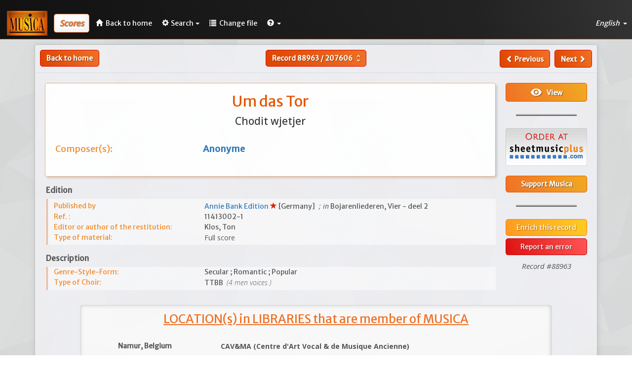

--- FILE ---
content_type: text/html; charset=UTF-8
request_url: https://www.musicanet.org/bdd/en/score/88963-um-das-tor-anonyme
body_size: 4883
content:
<!DOCTYPE html>
<html lang="en">
    <head>
        <!-- Global site tag (gtag.js) - Google Analytics -->
        
            <script async src="https://www.googletagmanager.com/gtag/js?id=UA-35859312-1"></script>
            <script>
            window.dataLayer = window.dataLayer || [];
            function gtag(){dataLayer.push(arguments);}
            gtag('js', new Date());

            gtag('config', 'UA-35859312-1');
            </script>
        
        
        <meta http-equiv="Content-Type" content="text/html; charset=utf-8" /> 
        <meta http-equiv="X-UA-Compatible" content="IE=edge">
        <meta name="viewport" content="width=device-width, initial-scale=1.0">
        <meta name="description" content="Um das Tor, by Anonyme. TTBB (4 voices men) ; Full score. Published by Annie Bank Edition. Secular. Romantic. Popular.">
        <base href="//www.musicanet.org/bdd/templates/gesbib/"/>
		
		<link rel="preconnect" href="https://fonts.googleapis.com">
		<link rel="preconnect" href="https://fonts.gstatic.com" crossorigin>
		<link href="https://fonts.googleapis.com/css2?family=Open+Sans:ital,wght@0,300;0,400;0,500;0,600;0,700;0,800;1,300;1,400;1,500;1,600;1,700;1,800&display=swap" rel="stylesheet">

        <link rel="icon" href="//www.musicanet.org/wp-content/uploads/2017/03/favicon.jpg" />
                                    
                    
        
        <title>Um das Tor - Anonyme - Score - Musica International</title>

        <!-- Bootstrap core CSS -->
        <link href="./css/bootstrap.min.css" rel="stylesheet">

        <!-- Bootstrap table -->
        <link href="./css/bootstrap-table.css" rel="stylesheet">

        <!-- Custom styles for this template -->
        <link href="./css/gesbib.css" rel="stylesheet">
        <link href="./css/offcanvas.css" rel="stylesheet">
        <link href="./css/jquery-ui.css" rel="stylesheet">
        <link href="./css/select2.css" rel="stylesheet">
        <link href="./css/formValidation.min.css" rel="stylesheet">
        <link href="./css/selectize.bootstrap3.css" rel="stylesheet">

                    <link rel="alternate" href="//www.musicanet.org/bdd/fr/partition/88963-um-das-tor-anonyme" hreflang="fr" />
            <link rel="alternate" href="//www.musicanet.org/bdd/en/score/88963-um-das-tor-anonyme" hreflang="en" />
            <link rel="alternate" href="//www.musicanet.org/bdd/de/partitur/88963-um-das-tor-anonyme" hreflang="de" />
            <link rel="alternate" href="//www.musicanet.org/bdd/es/partitura/88963-um-das-tor-anonyme" hreflang="es" />
        
        <!-- HTML5 shim and Respond.js IE8 support of HTML5 elements and media queries -->
        <!--[if lt IE 9]>
          <script src="./js/html5shiv.js"></script>
          <script src="./js/respond.min.js"></script>
        <![endif]-->
    </head>

    <body>
        
                    <nav class="navbar navbar-default navbar-fixed-top header-background" role="navigation">
    <div class="navbar-header">
        <a class="navbar-left" href="//www.musicanet.org/en/"><img src="../img/logo.jpg"></a>
        <span class="navbar-title hidden-sm hidden-md hidden-lg">
                            <span class="small-title" style="margin-left: 10px; margin-bottom: 0px; padding: 7px; color: #f07125; font-size: 1.2em; font-weight: bold; font-style: italic; text-shadow: 0.04em 0.04em 0.06em rgba(0,0,0,0.4); background: #fefefe; border: 1px solid #f07125; border-radius: 5px;box-shadow: -5px -5px 7px 3px rgba(0, 0, 0, 0.05) inset; vertical-align: middle;">Scores</span>
                    </span>
        <button type="button" class="navbar-toggle navbar-right" data-toggle="collapse" data-target="#main-navbar" aria-expanded="false" id="menu-toggle">
            <span class="sr-only">Toggle navigation</span>
            <span class="icon-bar"></span>
            <span class="icon-bar"></span>
            <span class="icon-bar"></span>
        </button>
    </div>

    <!-- Collect the nav links, forms, and other content for toggling -->
    <div class="collapse navbar-collapse" id="main-navbar">
                    				<span style="margin-left: 13px; margin-bottom: 0px; margin-top: 6px; margin-right: 3px; padding: 10px; color: #f07125; font-size: 1.15em; line-height: 1.05em; font-weight: bold; font-style: italic; text-shadow: 0.04em 0.04em 0.06em rgba(0,0,0,0.4); background: #fefefe; border: 1px solid #f07125; border-radius: 5px; box-shadow: -5px -5px 7px 3px rgba(0, 0, 0, 0.05) inset;" class="nav navbar-text hidden-xs ">
                Scores
                    </span>
        
        <ul class="nav navbar-nav">
            <li><a href="//www.musicanet.org/en/" class="menu-link ">
					<span class="glyphicon glyphicon-home" style="margin-right: 3px;"></span>
					<span class="hidden-md hidden-sm">Back to home</span>
				</a>
			</li>

            
            
            
                <li class="dropdown">
                    <a href="#" class="dropdown-toggle menu-link " data-toggle="dropdown" role="button" aria-haspopup="true" aria-expanded="false">
						<span class="glyphicon glyphicon-cog" style="margin-right: 4px;"></span>Search<span class="caret"></span></a>
                    <ul class="dropdown-menu">
                                                    
                            
                            
                            
                            <li class=""><a href="//www.musicanet.org/bdd/en/static-search/partitions">Quick search</a></li>
                            <li class=""><a href="//www.musicanet.org/bdd/en/dynamic-search/partitions">Detailed search</a></li>
                        
                                                
                        
                                            </ul>
                </li>
            
                
                <li class="dropdown">
                    <a href="//www.musicanet.org/bdd/en" class="menu-link ">
                        <span class="glyphicon glyphicon-list" style="margin-right: 3px;"> </span>
                        <span class="hidden-sm">Change file</span>
                    </a>
                </li>
            
            <li class="dropdown">
                <a href="#" class="dropdown-toggle menu-link" data-toggle="dropdown" role="button" aria-haspopup="true" aria-expanded="false">
					<span class="glyphicon glyphicon-question-sign"> </span><span class="caret"></span></a>

                <ul class="dropdown-menu">
                    <li><a href="//www.musicanet.org/bdd/en/contact-us">Contact Us</a></li>
                </ul>
            </li>
        </ul>
        
        <ul class="nav navbar-nav navbar-right dropdown-lang-wrap pointer">
            <li class="dropdown">
                <a class="dropdown-toggle menu-link" data-toggle="dropdown">
                    English
                                        <span class="caret"></span>
                </a>

                <ul class="dropdown-menu dropdown-lang-list row" role="menu">
                                                                                                                    <li class="col-xs-4 col-sm-12">
                                                                    <a href="//www.musicanet.org/bdd/fr/partition/88963-um-das-tor-anonyme">
                                                                Français
                                                                    </a>
                            </li>
                                                                                                <li class="col-xs-4 col-sm-12">
                                                                    <a href="//www.musicanet.org/bdd/es/partitura/88963-um-das-tor-anonyme">
                                                                Español
                                                                    </a>
                            </li>
                                                                                                <li class="col-xs-4 col-sm-12">
                                                                    <a href="//www.musicanet.org/bdd/de/partitur/88963-um-das-tor-anonyme">
                                                                Deutsch
                                                                    </a>
                            </li>
                                                            </ul>
            </li>
        </ul>
    </div>
</nav>
                
        <div class="container">
            <div class="row row-offcanvas row-offcanvas-right">

                                    
                
	<div class="row fiche">
					<div class="row hidden-print">
									<div class="col-lg-4 col-md-4 col-sm-4 col-xs-6" style="padding-left: 10px;">
						<div class="pull-left">
																								<a href="http://www.musicanet.org/en/" class="btn btn-default btn-md hidden-xxs" style="border: 1px solid #d00;">Back to home</a>
									<a href="http://www.musicanet.org/en/" class="btn btn-default hidden-sm hidden-md hidden-lg" style="padding-top: 4px;padding-bottom: 8px; border: 1px solid #d00;"><span class="glyphicon glyphicon-chevron-left" style="line-height: 1.42857143;"><span class="glyphicon glyphicon-home" style="padding-left: 5px;"></a>
																					</div>
					</div>

					<div class="col-lg-4 col-md-4 col-sm-4 hidden-xxs text-center">
						<form method="POST" action="//www.musicanet.org/bdd/en/score" class="form-inline" style="display: inline;">
							<div class="btn-group">
								
								<button id="file_submenu" type="button" class="btn btn-default dropdown-toggle" data-toggle="dropdown" aria-haspopup="true" aria-expanded="false" style="padding-right: 6px;">
																			Record <b>88963</b> / <b>207606</b> <i class="material-icons md-18" style="color:#fff; vertical-align: -4px;" aria-hidden="true">unfold_more</i>
																	</button>

								<ul class="dropdown-menu dropdown-go-to-page">
									<span class="dropdown-title">Go to record</span>
									<div class="form-inline" style="padding-left: 0px; padding-right: 0px; margin-bottom: 0px;">
										<input type="text" class="form-control" size="6" name="recordId" style="padding-left: 5px; padding-right: 5px;" />
										<input class="btn btn-primary form-control pull-right" type="submit" value="Go">
									</div>
								</ul>
							</div>
						</form>
					</div>

					<div class="col-lg-4 col-md-4 col-sm-4 col-xs-6" style="padding-right: 10px;">
						<!--div class="btn-group hidden-sm">
							<button type="button" class="btn btn-default dropdown-toggle" data-toggle="dropdown" aria-haspopup="true" aria-expanded="false">
							Sauvegarder.. <span class="caret"></span>
							</button>
							<ul class="dropdown-menu">
							<li><a href="#">Liste 1</a></li>
							<li><a href="#">Liste 2</a></li>
							</ul>
						</div-->
						<div class="pull-right">
															<a id="file_submenu" class="btn btn-default " href="//www.musicanet.org/bdd/en/score/88962-rabe-fliegt-zum-raben-anonyme"><span class="glyphicon glyphicon-chevron-left" style="line-height: 1.42857143;"> </span><span class="hidden-sm hidden-xxs"> Previous</span></a>
														&nbsp;
															<a id="file_submenu" class="btn btn-default " href="//www.musicanet.org/bdd/en/score/88964-goldnes-ringlein-anonyme"><span class="hidden-sm hidden-xxs">Next </span><span class="glyphicon glyphicon-chevron-right" style="line-height: 1.42857143;"></span></a>
													</div>
					</div>
							</div>
			
					<div class="col-xxs-12 text-center hidden-sm hidden-md hidden-lg" style="padding-top: 6px;">
						<form method="POST" action="//www.musicanet.org/bdd/en/score" class="form-inline" style="display: inline;">
							<div class="btn-group">
								
								<button id="file_submenu" type="button" class="btn btn-default dropdown-toggle" data-toggle="dropdown" aria-haspopup="true" aria-expanded="false" style="padding-right: 6px;">
																			Record <b>88963</b> / <b>207606</b> <i class="material-icons md-18" style="color:#fff; vertical-align: -4px;" aria-hidden="true">unfold_more</i>
																	</button>

								<ul class="dropdown-menu dropdown-go-to-page">
									<span class="dropdown-title">Go to record</span>
									<div class="form-inline" style="padding-left: 0px; padding-right: 0px; margin-bottom: 0px;">
										<input type="text" class="form-control" size="6" name="recordId" style="padding-left: 5px; padding-right: 5px;" />
										<input class="btn btn-primary form-control pull-right" type="submit" value="Go">
									</div>
								</ul>
							</div>
						</form>
			</div>
				
			<hr id="separator">
		
		
    
    <!-- En-tête -->

    	
	<!-- Présentation générale -->
	
	<div class="col-lg-10 col-sm-9 col-xs-12">
        <div class="bloc-personnes">
            <div class="fiche-titre-partition">
                <div class="row text-center">
					<h2 id="score_title">
												
																					Um das Tor																			
						<span>
													</span>
					</h2>
					
										
															
											<h3>
															Chodit wjetjer													</h3>
										
					
										
										
					                </div>
            </div>
			
			<!-- Personnes -->
		
                            <div class="fiche-champ-comp row">
                    <div><h4>
                        <span class="field-label col-md-4 hidden-sm hidden-xs">Composer(s):</span>
                        <span class="field-data col-md-8 col-sm-12 col-xs-12" style="color: #444;">
															<a href="//www.musicanet.org/bdd/en/composer/473-anonyme" target="_blank">
									<b>Anonyme</b>
								</a>

								<span style="font-size:14px;">
																	
																	</span>
								
																					</span></h4>
					</div>
                </div>
            			
            
            
            			
			<!-- Compo mel -->

            			
                        			
            <div id="author_file" class="row" style="padding-top:20px;">
			
				<!-- Auteur du texte -->
			
							
				<!-- Adapateur du texte -->
				
							</div>
        </div>


		<!-- Edition -->
        
		<div class="fiche-categorie">Edition</div>
        <div class="fiche-champ row" style="padding-top: 4px;">
            <span class="field-label col-sm-4 col-xs-5 col-xxs-12">Published by</span>
            <span class="field-data col-sm-8 col-xs-7 col-xxs-12 text-justify" style="color: #555;">
				
									                                                    <a href="//www.musicanet.org/bdd/en/publisher/146-annie-bank-edition" target="_blank">
                                                    Annie Bank Edition
						                            </a>
                        													<span class="glyphicon glyphicon-star" aria-hidden="true"></span>
												 
							[Germany]
																								
				
				                                            <span id="transition">; in</span> Bojarenliederen, Vier - deel 2
                                                                                            </span>
        </div>
		
                    <div class="fiche-champ row">
                <span class="field-label col-sm-4 col-xs-5 col-xxs-12">Ref. :</span>
                <span class="field-data col-sm-8 col-xs-7 col-xxs-12 text-justify" style="color: #555;">
                                            11413002-1
                                            
                    
                                    </span>
            </div>
			
        		
                    <div class="fiche-champ row">
                <span class="field-label col-sm-4 col-xs-5 col-xxs-12">Editor or author of the restitution: </span>
                <span class="field-data col-sm-8 col-xs-7 col-xxs-12 text-justify" style="color: #555;">
                                            Klos, Ton
                                                            </span>
            </div>
        
                    <div class="fiche-champ row">
                <span class="field-label col-sm-4 col-xs-5 col-xxs-12">Type of material:  </span>
                <span class="field-data col-sm-8 col-xs-7 col-xxs-12 text-justify" style="font-family: Open sans; color: #555;">
                                            Full score                                    </span>
            </div>
        		
        
        		
        		
		<div class="fiche-champ row" style="line-height:4px;">&nbsp;</div>
		
		<!-- Description Fiche -->
		
        <div class="fiche-categorie">Description</div>
        
        
        
                    <div class="fiche-champ row">
                <span class="field-label col-sm-4 col-xs-5 col-xxs-12">Genre-Style-Form:</span>
                <span class="field-data col-sm-8 col-xs-7 col-xxs-12 text-justify" style="color: #555;">
					Secular ; Romantic ; Popular                </span>
            </div>
        
        		
                    <div class="fiche-champ row">
                <span class="field-label col-sm-4 col-xs-5 col-xxs-12">Type of Choir: </span>
                <span class="field-data col-sm-8 col-xs-7 col-xxs-12 text-justify" style="color: #555;">
											TTBB																<span id="thin_italic">&nbsp;(4																											men																			 voices )
                                    </span>
            </div>
        
        
        
        
        
        
        
        
        
        
        
        
        
        
        <!-- Données de la vie de l'oeuvre localisés -->
                
        <!-- Plus commentaires publics et privés localisés -->
                
		
        
        		
		<div class="fiche-champ row" style="line-height:4px;">&nbsp;</div>

        
            </div>
	
	<!-- Sidebar -->
	
    <div id="file-sidebar" class="col-lg-2 col-sm-3 col-xs-12 hidden-print">

			
            <div class="fiche-media">
                            <a class="btn btn-primary btn-block mob-btn" target="_blank" rel="nofollow" href="http://www.musicanet.org/AnnieBank/Scores/11413002.pdf">
                    <i class="material-icons md-24" style="vertical-align: -6px;" aria-hidden="true"
                       title="See image of the score">visibility</i>&nbsp;&nbsp;&nbsp;View</a>
                    </div>
    
        
		<!-- Textes, trad. et prononciation -->    
        
        
        
        
        
		<!-- Audio et Vidéo -->
		
				
        
        
        <span class="text-justify">
        
                </span>

        			
		
        
        		
					<hr style="width: 75%; border: 0;border-top: 4px ridge #bdbdbd; margin-top: -5px; margin-bottom: 15px;">
		

	    <!-- Boutons Commandes éditeurs -->
        <div class="text-center row">
            <div class="text-center row" style ="margin-bottom: 20px;">
        
        
    	
        
    	
        
    	
        
        
    	
        
        
        
        
                    
        
        
        
        
        
        
        
        
        
    	                <a class="" rel="nofollow" target="_blank" href="https://www.sheetmusicplus.com/search?q=Anonyme+Um das Tor&amp;aff_id=54205">
			<img class="btn-image mob-btn" width="100%" style="margin-top: 10px;"
				 src="../img/logo_editeur/SheetMusicPlus_en.png">
		</a>
    </div>        </div>

		<!-- Bouton don -->
        				<div class="text-center row">
					<a class="btn btn-primary btn-block mob-btn" rel="nofollow" target="_blank" href="//www.musicanet.org/en/gift-page/">Support Musica</a>
				</div>
					
        <hr style="width: 75%; border: 0;border-top: 4px ridge #bdbdbd; margin-top: 25px; margin-bottom: 25px;">
		
                
        
					<a class="btn btn-info btn-block hidden-print mob-btn" href="//www.musicanet.org/en/upload/ICAgICAgICAgICAgODg5NjM7QW5vbnltZTs7O1VtIGRhcyBUb3I7O21lbjs0O1RUQkI7CiAgICAgICAg" target="_blank">Enrich this record</a>

						<a class="btn btn-warning btn-block hidden-print mob-btn" href="//www.musicanet.org/bdd/en/report-an-error/partitions/88963">Report an error</a>

			<div class="text-center" id="numero-fiche">
				<span>Record #88963</span>
			</div>
		
    </div>
	
	<!-- Localisations -->

                <div id="score_localisation" class="col-md-12 col-xs-12">
            <h3 class="page-header row">LOCATION(s) in LIBRARIES that are member of MUSICA</h3>

            
                            <div class="row localisation">
                    <div class="col-md-3">
                        <p><strong>Namur, Belgium</strong></p>
                    </div>
                    <div class="col-md-9">
                        <p><strong>CAV&MA (Centre d'Art Vocal & de Musique Ancienne)</strong><br/>
                            Tel.:	+32 81 71 16 21. Email : bibliotheque@cavema.be<br/>
                            Consultable under :
                                                            CAV&MA/F/KLO/007258                            </p>
                    </div>
                </div>
            
            
            
            
            
            
                    </div>
    
	</div>

            </div><!--/row-->
        </div><!--/container-->

            
                            <footer class="navbar-bottom">
                    <div class="text-center">
                        <p>&copy; Musicanet 2025 | <a class="link-format" href="//www.musicanet.org/fr/mentions-legales/">Legal Notice</a></p>
                    </div>
                </footer>
                        

        <!-- Bootstrap core JavaScript -->
        <!-- ======== -->
        <!-- Placed at the end of the document so the pages load faster -->
        <link href="https://fonts.googleapis.com/css?family=Merriweather+Sans" rel="stylesheet">          <link href="https://fonts.googleapis.com/css?family=Crete+Round|Noto+Serif" rel="stylesheet">
        <link href="https://fonts.googleapis.com/icon?family=Material+Icons" rel="stylesheet">
        <script src="./js/jquery-1.10.2.js"></script>
        <script src="./js/jquery-ui.min.js"></script>
        <script src="./js/bootstrap.min.js"></script>
        <script src="./js/bootstrap-table.js"></script>
        <script src="./js/bootstrap-table-editable.js"></script>
        <script src="./js/bootstrap-table-fr-FR.js"></script>

        
        
    </body>
</html>